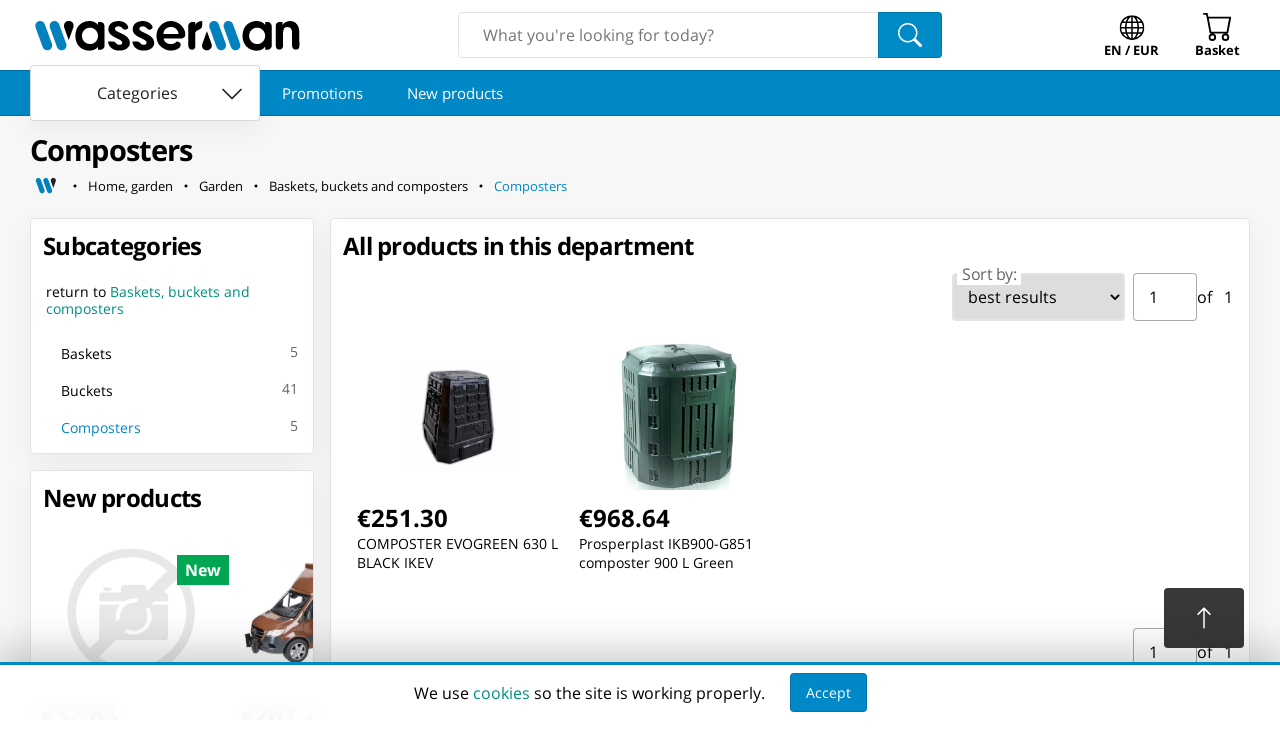

--- FILE ---
content_type: text/html; charset=utf-8
request_url: https://www.wasserman.eu/en/c/home-garden/garden/baskets-buckets-and-composters/composters-2430
body_size: 15386
content:
<!DOCTYPE html><html lang="en" prefix="og: http://ogp.me/ns#"><head><link as="style" href="/static/styles/category.css?v=1758414823" rel="preload"/><meta charSet="utf-8"/><meta content="" name="keywords"/><link href="https://www.wasserman.eu/en/c/home-garden/garden/baskets-buckets-and-composters/composters-2430" rel="canonical"/><link href="https://www.wasserman.eu/pl/c/dom-i-ogrod/ogrod/kosze-wiadra-i-kompostowniki/kompostowniki-2430" hrefLang="pl" rel="alternate"/><meta content="See ⁨Composters⁩ at Wasserman.eu online store" name="description"/><title>Composters - Wasserman.eu</title><meta property="og:title" content="Composters - Wasserman.eu"/><meta property="og:type" content="website"/><meta property="og:image" content="https://www.wasserman.eu/static/images/fb.png"/><link rel="image_src" href="https://www.wasserman.eu/static/images/fb.png"/><meta property="twitter:card" content="summary_large_image"/><meta property="twitter:image:src" content="https://www.wasserman.eu/static/images/fb.png"/><meta content="MtOU8mNL4E8_opKjbTAxDlZR2jCptNFksP_cyuEu9KA" name="google-site-verification"/><meta content="width=device-width, initial-scale=1.0" name="viewport"/><link href="/en/c/home-garden/garden/baskets-buckets-and-composters/composters-2430?p=2" rel="next" class="jsx-4c577eaf4e3c6e61"/><meta name="next-head-count" content="16"/><link rel="preconnect" href="https://cdn.wasserman.eu"/><link rel="preload" as="font" href="https://fonts.gstatic.com/s/opensans/v23/mem8YaGs126MiZpBA-UFW50bf8pkAp6a.woff2" type="font/woff2" crossorigin="anonymous"/><link rel="preload" as="font" href="https://fonts.gstatic.com/s/opensans/v23/mem8YaGs126MiZpBA-UFVZ0bf8pkAg.woff2" type="font/woff2" crossorigin="anonymous"/><link rel="preload" as="font" href="https://fonts.gstatic.com/s/opensans/v23/mem5YaGs126MiZpBA-UN7rgOXOhpKKSTj5PW.woff2" type="font/woff2" crossorigin="anonymous"/><link rel="preload" as="font" href="https://fonts.gstatic.com/s/opensans/v23/mem5YaGs126MiZpBA-UN7rgOUuhpKKSTjw.woff2" type="font/woff2" crossorigin="anonymous"/><meta name="apple-mobile-web-app-capable" content="yes"/><meta name="HandheldFriendly" content="true"/><meta name="theme-color" content="#0188c6"/><link rel="shortcut icon" href="/static/images/favicon.png"/><meta property="og:site_name" content="Wasserman Sklep Internetowy"/><link rel="preload" href="/_next/static/css/c9d9c3480612cc63.css" as="style"/><link rel="stylesheet" href="/_next/static/css/c9d9c3480612cc63.css" data-n-g=""/><noscript data-n-css=""></noscript><script defer="" nomodule="" src="/_next/static/chunks/polyfills-c67a75d1b6f99dc8.js"></script><script src="/_next/static/chunks/webpack-6aaaad4972f835e6.js" defer=""></script><script src="/_next/static/chunks/framework-0798fdfa62073c6c.js" defer=""></script><script src="/_next/static/chunks/main-c213e780bf55c617.js" defer=""></script><script src="/_next/static/chunks/pages/_app-5392166c7e523c0f.js" defer=""></script><script src="/_next/static/chunks/8072-e6a5acb25ed45b34.js" defer=""></script><script src="/_next/static/chunks/8117-157202fd53218abd.js" defer=""></script><script src="/_next/static/chunks/7481-9262bbd4f3c29f1d.js" defer=""></script><script src="/_next/static/chunks/4093-412dda622c706d02.js" defer=""></script><script src="/_next/static/chunks/pages/c/%5B...slug%5D-52fc40ebbeacafc4.js" defer=""></script><script src="/_next/static/FFcJ5IXXT637_OUXfcQAG/_buildManifest.js" defer=""></script><script src="/_next/static/FFcJ5IXXT637_OUXfcQAG/_ssgManifest.js" defer=""></script><style id="__jsx-87bfa8a6c7be0f79">.breadcrumbs-home-icon{width:1.5em;height:1.5em;stroke-width:2px}.ws-go-back svg{margin-right:5px;margin-top:-10px;margin-bottom:-10px}.ws-breadcrumbs-home{width:32px;height:32px;min-width:initial;font-size:1rem;margin:0;padding:0;margin-right:5px;-webkit-border-radius:.25rem;-moz-border-radius:.25rem;border-radius:.25rem;color:black}.ws-breadcrumbs-home:hover svg,.ws-breadcrumbs-home:focus svg{fill:var(--ws-secondary-light)!important}</style><style id="__jsx-edc2f333b112fbb3">.full-element.jsx-e5d73c7a974f7736{margin:0;padding:0;display:-webkit-box;display:-webkit-flex;display:-moz-box;display:-ms-flexbox;display:flex;-webkit-box-align:center;-webkit-align-items:center;-moz-box-align:center;-ms-flex-align:center;align-items:center;-webkit-flex-wrap:wrap;-ms-flex-wrap:wrap;flex-wrap:wrap;min-width:0}.full-element.jsx-e5d73c7a974f7736:last-child{-webkit-box-flex:1;-webkit-flex:1;-moz-box-flex:1;-ms-flex:1;flex:1;-webkit-flex-wrap:nowrap;-ms-flex-wrap:nowrap;flex-wrap:nowrap}.last-button.jsx-e5d73c7a974f7736{color:var(--ws-primary);white-space:nowrap;overflow:hidden;-o-text-overflow:ellipsis;text-overflow:ellipsis;text-align:left;-webkit-box-pack:start;-webkit-justify-content:flex-start;-moz-box-pack:start;-ms-flex-pack:start;justify-content:flex-start;white-space:nowrap;overflow:hidden;-o-text-overflow:ellipsis;text-overflow:ellipsis;display:inline;text-align:left}.full.jsx-e5d73c7a974f7736{display:none;-webkit-box-align:center;-webkit-align-items:center;-moz-box-align:center;-ms-flex-align:center;align-items:center;-webkit-flex-wrap:wrap;-ms-flex-wrap:wrap;flex-wrap:wrap;list-style:none;margin-top:.2rem}.mini.jsx-e5d73c7a974f7736{display:-webkit-box;display:-webkit-flex;display:-moz-box;display:-ms-flexbox;display:flex;-webkit-box-align:center;-webkit-align-items:center;-moz-box-align:center;-ms-flex-align:center;align-items:center;-webkit-flex-wrap:wrap;-ms-flex-wrap:wrap;flex-wrap:wrap;margin-top:.2rem}@media screen and (min-width:768px){.mini.jsx-e5d73c7a974f7736{display:none}.full.jsx-e5d73c7a974f7736{display:-webkit-box;display:-webkit-flex;display:-moz-box;display:-ms-flexbox;display:flex}}</style><style id="__jsx-7d8047965aa6df3a">.new-products-card.jsx-7d8047965aa6df3a>section.jsx-7d8047965aa6df3a{max-width:100vw;overflow-x:hidden}</style><style id="__jsx-4c577eaf4e3c6e61">.ws-total-count{display:none;margin:0 1rem;color:#666;margin-right:auto;justify-self:flex-start}@media(min-width:500px){.ws-total-count{display:block}}.ws-product-grid{display:-webkit-box;display:-webkit-flex;display:-moz-box;display:-ms-flexbox;display:flex;-webkit-flex-wrap:wrap;-ms-flex-wrap:wrap;flex-wrap:wrap;-webkit-box-pack:start;-webkit-justify-content:flex-start;-moz-box-pack:start;-ms-flex-pack:start;justify-content:flex-start;margin:0 auto;isolation:isolate}@media(min-width:300px){.ws-product-grid .ws-product-card{width:50%;-webkit-box-flex:1;-webkit-flex-grow:1;-moz-box-flex:1;-ms-flex-positive:1;flex-grow:1}}@media(min-width:500px){.ws-product-grid .ws-product-card{width:33.3%;-webkit-box-flex:0;-webkit-flex-grow:0;-moz-box-flex:0;-ms-flex-positive:0;flex-grow:0}}@media(min-width:700px){.ws-product-grid .ws-product-card{width:25%}}@media(min-width:800px){.ws-product-grid .ws-product-card{width:50%}}@media(min-width:880px){.ws-product-grid .ws-product-card{width:33.3%}}@media(min-width:1120px){.ws-product-grid .ws-product-card{width:25%}}</style></head><body><div id="__next"><link href="/static/styles/category.css?v=1758414823" rel="stylesheet"/><header class="ws-header"><div class="ws-header__outer"><div class="ws-header__container"><div class="ws-container ws-header__main"><a href="/en" title="Wasserman.eu - Everything for everyone" class="ws-logo ws-header__logo"><svg xmlns="http://www.w3.org/2000/svg" version="1.2" viewBox="0 -800 30000 6000" preserveAspectRatio="xMidYMid" fill-rule="evenodd" width="275px" height="55px"><g class="ws-logo__wg"><path class="ws-logo__w1" fill="#0182BE" d="M925 647c276-99 584 44 684 319l780 2139a534 534 0 01-318 683 535 535 0 01-684-318L606 1330a537 537 0 01319-683z"></path><path class="ws-logo__w2" fill="#0182BE" d="M2488 647c276-99 584 44 684 319l780 2139a534 534 0 01-318 683 535 535 0 01-684-318l-781-2140a537 537 0 01319-683z"></path><path class="ws-logo__w3" d="M4250 612c-373 0-639 311-523 718l498 1374c90-244 185-503 501-1373 129-353-96-719-476-719z"></path></g><g class="ws-logo__mg"><path class="ws-logo__m1" d="M19277 3821c373 0 640-312 523-718l-498-1374c-90 243-185 503-501 1373-128 353 97 719 476 719z"></path><path class="ws-logo__m2" fill="#0182BE" d="M21041 3784a535 535 0 01-684-318l-781-2140a537 537 0 01319-683c276-99 584 44 684 319l780 2139a534 534 0 01-318 683z"></path><path class="ws-logo__m3" fill="#0182BE" d="M22604 3784a535 535 0 01-684-318l-781-2140a537 537 0 01319-683c276-99 584 44 684 319l780 2139a534 534 0 01-318 683z"></path></g><path class="ws-logo__a1" d="M6541 1348c484 0 877 401 877 895 0 495-393 896-877 896a887 887 0 01-878-896c0-494 393-895 878-895zm0 0zm1591-192v2170c0 57-12 112-35 165a455 455 0 01-397 267h-277v-329c-354 484-1073 520-1585 296-189-83-349-196-481-340a1516 1516 0 01-305-510c-72-196-107-409-107-640 0-230 36-444 110-641a1421 1421 0 01802-851c526-222 1194-171 1566 299V724h277c58 0 113 12 165 35a455 455 0 01267 397z"></path><path class="ws-logo__s1" d="M9694 622c234 0 562 88 759 262 370 325 266 522 167 601a400 400 0 01-537-77 545 545 0 00-461-208c-203 3-352 102-352 260 0 475 1584 506 1623 1549 16 432-388 820-1097 840-159 4-385-22-524-65-138-43-262-107-369-191-108-85-197-189-265-313s-112-268-129-430h457c72 0 202 14 248 43 215 138 210 323 556 323 172 0 298-101 294-238-16-467-1518-551-1518-1447 0-626 503-909 1148-909z"></path><path class="ws-logo__s2" d="M12350 622c234 0 562 88 759 262 370 325 266 522 167 601a400 400 0 01-537-77 543 543 0 00-460-208c-204 3-353 102-353 260 0 475 1584 506 1623 1549 16 432-388 820-1097 840-159 4-385-22-524-65-138-43-262-107-369-191-108-85-197-189-265-313s-112-268-129-430h457c72 0 202 14 248 43 215 138 210 323 556 323 172 0 298-101 294-238-16-467-1518-551-1518-1447 0-626 503-909 1148-909z"></path><path class="ws-logo__e1" d="M15373 1272c454 0 821 338 822 755h-1645c1-417 369-755 823-755zm0 0zm629 1591h44c351 0 531 380 263 654a895 895 0 01-276 189c-107 49-221 85-340 108a1532 1532 0 01-932-92 1603 1603 0 01-968-1476c0-216 40-422 121-620a1626 1626 0 01834-872 1526 1526 0 011202-17c189 78 357 184 504 319 148 135 267 292 357 473 90 179 135 372 135 577 0 115-42 213-124 294a410 410 0 01-297 121h-1944c69 676 1044 796 1421 342z"></path><path class="ws-logo__r1" d="M17268 3315V1155c0-57 11-112 35-164a451 451 0 01232-232c52-23 107-35 164-35h326v318a755 755 0 01317-323c127-65 276-97 445-97v423c0 616-574 423-760 840l3 1402c0 247-62 463-364 463-277 0-398-231-398-435z"></path><path class="ws-logo__a2" d="M24777 1348c484 0 877 401 877 895 0 495-393 896-877 896a887 887 0 01-878-896c0-494 393-895 878-895zm0 0zm1591-192v2170c0 58-12 112-35 165a455 455 0 01-397 267h-277v-329c-354 484-1073 520-1585 296-189-83-349-196-481-340a1516 1516 0 01-305-510c-72-196-107-409-107-640 0-230 36-444 110-641a1421 1421 0 01802-851c526-222 1194-171 1566 299V724h277c58 0 113 12 165 35a455 455 0 01267 397z"></path><path class="ws-logo__n1" d="M26817 3315V1155c0-304 174-431 456-431h279v318a848 848 0 01359-315c150-70 305-105 467-105 689 0 1000 574 1000 1265 0 362 12 1051 12 1395 0 226-66 464-379 464-292 0-412-193-417-437-5-260 3-985-1-1380-6-529-259-650-526-650-282 0-456 178-457 685l-1 1324c0 275-142 458-404 458-241 0-388-150-388-431z"></path></svg></a><form class="ws-search-box"><input autoComplete="off" name="search" placeholder="What you&#x27;re looking for today?" type="text" value=""/><button class="ws-button ws-search-box__button"><svg xmlns="http://www.w3.org/2000/svg" viewBox="0 0 16 16" width="1em" height="1em" fill="currentColor" class="bi bi-search" style="height:24px;width:24px"><path d="M11.742 10.344a6.5 6.5 0 1 0-1.397 1.398h-.001q.044.06.098.115l3.85 3.85a1 1 0 0 0 1.415-1.414l-3.85-3.85a1 1 0 0 0-.115-.1zM12 6.5a5.5 5.5 0 1 1-11 0 5.5 5.5 0 0 1 11 0"></path></svg></button></form><button class="ws-button ws-navigator__button ws-navigator__locale ws-locale-switcher" aria-haspopup="true"><svg xmlns="http://www.w3.org/2000/svg" viewBox="0 0 16 16" width="1em" height="1em" fill="currentColor" class="bi bi-globe" style="width:30px;height:30px;transform:scale(0.825) translateY(2px);color:inherit"><path d="M0 8a8 8 0 1 1 16 0A8 8 0 0 1 0 8m7.5-6.923c-.67.204-1.335.82-1.887 1.855A8 8 0 0 0 5.145 4H7.5zM4.09 4a9.3 9.3 0 0 1 .64-1.539 7 7 0 0 1 .597-.933A7.03 7.03 0 0 0 2.255 4zm-.582 3.5c.03-.877.138-1.718.312-2.5H1.674a7 7 0 0 0-.656 2.5zM4.847 5a12.5 12.5 0 0 0-.338 2.5H7.5V5zM8.5 5v2.5h2.99a12.5 12.5 0 0 0-.337-2.5zM4.51 8.5a12.5 12.5 0 0 0 .337 2.5H7.5V8.5zm3.99 0V11h2.653c.187-.765.306-1.608.338-2.5zM5.145 12q.208.58.468 1.068c.552 1.035 1.218 1.65 1.887 1.855V12zm.182 2.472a7 7 0 0 1-.597-.933A9.3 9.3 0 0 1 4.09 12H2.255a7 7 0 0 0 3.072 2.472M3.82 11a13.7 13.7 0 0 1-.312-2.5h-2.49c.062.89.291 1.733.656 2.5zm6.853 3.472A7 7 0 0 0 13.745 12H11.91a9.3 9.3 0 0 1-.64 1.539 7 7 0 0 1-.597.933M8.5 12v2.923c.67-.204 1.335-.82 1.887-1.855q.26-.487.468-1.068zm3.68-1h2.146c.365-.767.594-1.61.656-2.5h-2.49a13.7 13.7 0 0 1-.312 2.5m2.802-3.5a7 7 0 0 0-.656-2.5H12.18c.174.782.282 1.623.312 2.5zM11.27 2.461c.247.464.462.98.64 1.539h1.835a7 7 0 0 0-3.072-2.472c.218.284.418.598.597.933M10.855 4a8 8 0 0 0-.468-1.068C9.835 1.897 9.17 1.282 8.5 1.077V4z"></path></svg><div>EN / EUR</div></button><button class="ws-button ws-navigator__button ws-navigator__cart"><div class="ws-badge ws-badge--hidden"><svg xmlns="http://www.w3.org/2000/svg" viewBox="0 0 16 16" width="1em" height="1em" fill="currentColor" class="bi bi-cart" style="width:30px;height:30px;color:inherit"><path d="M0 1.5A.5.5 0 0 1 .5 1H2a.5.5 0 0 1 .485.379L2.89 3H14.5a.5.5 0 0 1 .491.592l-1.5 8A.5.5 0 0 1 13 12H4a.5.5 0 0 1-.491-.408L2.01 3.607 1.61 2H.5a.5.5 0 0 1-.5-.5M3.102 4l1.313 7h8.17l1.313-7zM5 12a2 2 0 1 0 0 4 2 2 0 0 0 0-4m7 0a2 2 0 1 0 0 4 2 2 0 0 0 0-4m-7 1a1 1 0 1 1 0 2 1 1 0 0 1 0-2m7 0a1 1 0 1 1 0 2 1 1 0 0 1 0-2"></path></svg><div class="ws-badge__badge"></div></div><div>Basket</div></button></div></div></div><nav class="ws-link-scroller" data-hidecategories="0"><div><div class="ws-header-departments"><button class="ws-button ws-button--contained ws-button--white ws-departments-toggle-btn" data-open="0"><span>Categories</span> <svg xmlns="http://www.w3.org/2000/svg" viewBox="0 0 16 16" width="1em" height="1em" fill="currentColor" class="bi bi-chevron-down"><path fill-rule="evenodd" d="M1.646 4.646a.5.5 0 0 1 .708 0L8 10.293l5.646-5.647a.5.5 0 0 1 .708.708l-6 6a.5.5 0 0 1-.708 0l-6-6a.5.5 0 0 1 0-.708"></path></svg></button></div><div class="ws-scroller ws-link-scroller__scroller"><div class="ws-scroller__rail"><a class="ws-button ws-button--link ws-button--large" href="https://www.wasserman.eu/en/promotions">Promotions</a><a class="ws-button ws-button--link ws-button--large" href="https://www.wasserman.eu/en/new">New products</a></div></div></div></nav></header><main><div class="ws-background"><div class="ws-container top-container"><h1 class="ws-heading ws-heading--major">Composters</h1><nav class="jsx-e5d73c7a974f7736"><ol class="jsx-e5d73c7a974f7736 full"><li class="jsx-e5d73c7a974f7736"><a href="https://www.wasserman.eu/en" aria-label="Homepage" class="jsx-e5d73c7a974f7736 ws-button ws-button--link ws-button--small ws-button--icon ws-breadcrumbs-home"><svg class="breadcrumbs-home-icon" version="1.2" viewBox="200 1400 5000 1800" preserveAspectRatio="xMidYMid" xmlns="http://www.w3.org/2000/svg"><g><path fill="#0182BE" d="M 925,647 L 925,647 C 1201,548 1509,691 1609,966 L 2389,3105 C 2489,3381 2346,3688 2071,3788 L 2071,3788 C 1794,3888 1487,3745 1387,3470 1035,2507 1160,2848 606,1330 507,1055 650,748 925,647 Z"></path><path fill="#0182BE" d="M 2488,647 L 2488,647 C 2764,548 3072,691 3172,966 L 3952,3105 C 4052,3381 3909,3688 3634,3788 L 3634,3788 C 3357,3888 3050,3745 2950,3470 2598,2507 2723,2848 2169,1330 2070,1055 2213,748 2488,647 Z"></path><path fill="#222" d="M 4250,612 C 3877,612 3611,923 3727,1330 L 4225,2704 C 4315,2460 4410,2201 4726,1331 4855,978 4630,612 4250,612 Z"></path></g></svg></a></li><li class="jsx-e5d73c7a974f7736 full-element"><svg xmlns="http://www.w3.org/2000/svg" viewBox="0 0 16 16" width="1em" height="1em" fill="currentColor" class="bi bi-dot"><path d="M8 9.5a1.5 1.5 0 1 0 0-3 1.5 1.5 0 0 0 0 3"></path></svg><a href="https://www.wasserman.eu/en/c/home-garden-1731?o=relevance" aria-label="Home, garden" class="jsx-e5d73c7a974f7736 ws-button ws-button--link ws-button--small">Home, garden</a></li><li class="jsx-e5d73c7a974f7736 full-element"><svg xmlns="http://www.w3.org/2000/svg" viewBox="0 0 16 16" width="1em" height="1em" fill="currentColor" class="bi bi-dot"><path d="M8 9.5a1.5 1.5 0 1 0 0-3 1.5 1.5 0 0 0 0 3"></path></svg><a href="https://www.wasserman.eu/en/c/home-garden/garden-2210?o=relevance" aria-label="Garden" class="jsx-e5d73c7a974f7736 ws-button ws-button--link ws-button--small">Garden</a></li><li class="jsx-e5d73c7a974f7736 full-element"><svg xmlns="http://www.w3.org/2000/svg" viewBox="0 0 16 16" width="1em" height="1em" fill="currentColor" class="bi bi-dot"><path d="M8 9.5a1.5 1.5 0 1 0 0-3 1.5 1.5 0 0 0 0 3"></path></svg><a href="https://www.wasserman.eu/en/c/home-garden/garden/baskets-buckets-and-composters-2410?o=relevance" aria-label="Baskets, buckets and composters" class="jsx-e5d73c7a974f7736 ws-button ws-button--link ws-button--small">Baskets, buckets and composters</a></li><li class="jsx-e5d73c7a974f7736 full-element"><svg xmlns="http://www.w3.org/2000/svg" viewBox="0 0 16 16" width="1em" height="1em" fill="currentColor" class="bi bi-dot"><path d="M8 9.5a1.5 1.5 0 1 0 0-3 1.5 1.5 0 0 0 0 3"></path></svg><a href="https://www.wasserman.eu/en/c/home-garden/garden/baskets-buckets-and-composters/composters-2430?o=relevance" aria-label="Composters" class="jsx-e5d73c7a974f7736 ws-button ws-button--link ws-button--small last-button">Composters</a></li></ol><div class="jsx-e5d73c7a974f7736 mini"><a href="https://www.wasserman.eu/en/c/home-garden/garden/baskets-buckets-and-composters-2410?o=relevance" aria-label="Baskets, buckets and composters" class="jsx-e5d73c7a974f7736 ws-button ws-button--link ws-button--small ws-button--icon ws-go-back"><svg xmlns="http://www.w3.org/2000/svg" viewBox="0 0 16 16" width="1em" height="1em" fill="currentColor" class="bi bi-chevron-left"><path fill-rule="evenodd" d="M11.354 1.646a.5.5 0 0 1 0 .708L5.707 8l5.647 5.646a.5.5 0 0 1-.708.708l-6-6a.5.5 0 0 1 0-.708l6-6a.5.5 0 0 1 .708 0"></path></svg>Baskets, buckets and composters</a></div><script type="application/ld+json">{"@context":"http://schema.org","@type":"BreadcrumbList","itemListElement":[{"@type":"ListItem","position":1,"name":"Wasserman.eu - Everything for everyone","item":"https://www.wasserman.eu/en"},{"@type":"ListItem","position":2,"name":"Home, garden","item":"https://www.wasserman.eu/en/c/home-garden-1731?o=relevance"},{"@type":"ListItem","position":3,"name":"Garden","item":"https://www.wasserman.eu/en/c/home-garden/garden-2210?o=relevance"},{"@type":"ListItem","position":4,"name":"Baskets, buckets and composters","item":"https://www.wasserman.eu/en/c/home-garden/garden/baskets-buckets-and-composters-2410?o=relevance"},{"@type":"ListItem","position":5,"name":"Composters","item":"https://www.wasserman.eu/en/c/home-garden/garden/baskets-buckets-and-composters/composters-2430?o=relevance"}]}</script></nav></div><div class="ws-container page-container"><div class="categories-menu"><div class="ws-box" style="margin-bottom:1rem;overflow-x:hidden"><h2 class="ws-heading ws-box__heading">Subcategories</h2><div class="tree ws-tree"><a class="ws-button ws-button--link ws-button--padding ws-button--block go-back" href="/en/c/home-garden/garden/baskets-buckets-and-composters-2410">return to<!-- --> <b>Baskets, buckets and composters</b></a><ul class="list ws-tree__list"><li class="ws-tree__list__item"><a class="ws-button ws-button--link ws-button--padding ws-button--block" href="/en/c/home-garden/garden/baskets-buckets-and-composters/baskets-2431">Baskets</a><small class="ws-tree__list__item__count">5</small></li><li class="ws-tree__list__item"><a class="ws-button ws-button--link ws-button--padding ws-button--block" href="/en/c/home-garden/garden/baskets-buckets-and-composters/buckets-2432">Buckets</a><small class="ws-tree__list__item__count">41</small></li><li class="ws-tree__list__item"><span class="ws-button ws-button--link ws-button--padding ws-button--block ws-button--primary current-category">Composters</span><small class="ws-tree__list__item__count">5</small></li></ul></div></div><div class="jsx-7d8047965aa6df3a ws-box new-products-card"><div class="ws-heading ws-box__heading">New products</div><div class="ws-scroller" style="border-radius:var(--ws-roundness)"><div class="ws-scroller__rail"><article data-fixedwidth="1" data-nomargin="1" class="ws-product-card"><div class="ws-product-card__badge ws-product-card__badge--new">New</div><img class="ws-product-card__img" src="https://cdn.wasserman.eu/generated/images/s480/1300327" alt="⁨PLATINET UNIVERSAL BIKE/ MOTORCYCLE SMARTPHONE HOLDER 4-6,7&quot;  [46322]⁩ at Wasserman.eu" loading="lazy"/><div class="ws-product-card__bottom"><div><span class="ws-product-card__main-price"><span>€32.83</span></span></div><strong class="ws-product-card__name"><a rel="bookmark" href="/en/p/platinet-universal-bike-motorcycle-smartphone-holder-4-67-46322-2326223"><span>PLATINET UNIVERSAL BIKE/ MOTORCYCLE SMARTPHONE HOLDER 4-6,7&quot;  [46322]</span></a></strong></div></article><article data-fixedwidth="1" data-nomargin="1" class="ws-product-card"><div class="ws-product-card__badge ws-product-card__badge--new">New</div><img class="ws-product-card__img" src="https://cdn.wasserman.eu/generated/images/s480/7312599" alt="⁨Mercedes-Benz Sprinter UPS vehicle with driver and accessories⁩ at Wasserman.eu" loading="lazy"/><div class="ws-product-card__bottom"><div><span class="ws-product-card__main-price"><span>€261.28</span></span></div><strong class="ws-product-card__name"><a rel="bookmark" href="/en/p/mercedes-benz-sprinter-ups-vehicle-with-driver-and-accessories-2326032"><span>Mercedes-Benz Sprinter UPS vehicle with driver and accessories</span></a></strong></div></article><article data-fixedwidth="1" data-nomargin="1" class="ws-product-card"><div class="ws-product-card__badge ws-product-card__badge--new">New</div><img class="ws-product-card__img" src="https://cdn.wasserman.eu/generated/images/s480/7312513" alt="⁨Cards game Top Trumps Battle Mat Paw Patrol⁩ at Wasserman.eu" loading="lazy"/><div class="ws-product-card__bottom"><div><span class="ws-product-card__main-price"><span>€17.92</span></span></div><strong class="ws-product-card__name"><a rel="bookmark" href="/en/p/cards-game-top-trumps-battle-mat-paw-patrol-2326004"><span>Cards game Top Trumps Battle Mat Paw Patrol</span></a></strong></div></article><article data-fixedwidth="1" data-nomargin="1" class="ws-product-card"><div class="ws-product-card__badge ws-product-card__badge--new">New</div><img class="ws-product-card__img" src="https://cdn.wasserman.eu/generated/images/s480/6562883" alt="⁨Terminal⁩ at Wasserman.eu" loading="lazy"/><div class="ws-product-card__bottom"><div><span class="ws-product-card__main-price"><span>€77.96</span></span></div><strong class="ws-product-card__name"><a rel="bookmark" href="/en/p/terminal-2325996"><span>Terminal</span></a></strong></div></article><article data-fixedwidth="1" data-nomargin="1" class="ws-product-card"><div class="ws-product-card__badge ws-product-card__badge--new">New</div><img class="ws-product-card__img" src="https://cdn.wasserman.eu/generated/images/s480/6562790" alt="⁨Duo Signature Cubes Stroller Backpack black⁩ at Wasserman.eu" loading="lazy"/><div class="ws-product-card__bottom"><div><span class="ws-product-card__main-price"><span>€24.27</span></span></div><strong class="ws-product-card__name"><a rel="bookmark" href="/en/p/duo-signature-cubes-stroller-backpack-black-2325708"><span>Duo Signature Cubes Stroller Backpack black</span></a></strong></div></article><article data-fixedwidth="1" data-nomargin="1" class="ws-product-card"><div class="ws-product-card__badge ws-product-card__badge--new">New</div><img class="ws-product-card__img" src="https://cdn.wasserman.eu/generated/images/s480/6562780" alt="⁨Sun visor for glass round Space Collection 2-pack⁩ at Wasserman.eu" loading="lazy"/><div class="ws-product-card__bottom"><div><span class="ws-product-card__main-price"><span>€8.85</span></span></div><strong class="ws-product-card__name"><a rel="bookmark" href="/en/p/sun-visor-for-glass-round-space-collection-2-pack-2325695"><span>Sun visor for glass round Space Collection 2-pack</span></a></strong></div></article><article data-fixedwidth="1" data-nomargin="1" class="ws-product-card"><div class="ws-product-card__badge ws-product-card__badge--new">New</div><img class="ws-product-card__img" src="https://cdn.wasserman.eu/generated/images/s480/7311271" alt="⁨Shovel with a wooden handle 73 cm⁩ at Wasserman.eu" loading="lazy"/><div class="ws-product-card__bottom"><div><span class="ws-product-card__main-price"><span>€12.37</span></span></div><strong class="ws-product-card__name"><a rel="bookmark" href="/en/p/shovel-with-a-wooden-handle-73-cm-2325653"><span>Shovel with a wooden handle 73 cm</span></a></strong></div></article><article data-fixedwidth="1" data-nomargin="1" class="ws-product-card"><div class="ws-product-card__badge ws-product-card__badge--new">New</div><img class="ws-product-card__img" src="https://cdn.wasserman.eu/generated/images/s480/6562760" alt="⁨Blocks Rondi with bucket 550 pcs⁩ at Wasserman.eu" loading="lazy"/><div class="ws-product-card__bottom"><div><span class="ws-product-card__main-price"><span>€42.66</span></span></div><strong class="ws-product-card__name"><a rel="bookmark" href="/en/p/blocks-rondi-with-bucket-550-pcs-2325618"><span>Blocks Rondi with bucket 550 pcs</span></a></strong></div></article><article data-fixedwidth="1" data-nomargin="1" class="ws-product-card"><div class="ws-product-card__badge ws-product-card__badge--new">New</div><img class="ws-product-card__img" src="https://cdn.wasserman.eu/generated/images/s480/6562740" alt="⁨Loader EcoActives 35 cm⁩ at Wasserman.eu" loading="lazy"/><div class="ws-product-card__bottom"><div><span class="ws-product-card__main-price"><span>€38.54</span></span></div><strong class="ws-product-card__name"><a rel="bookmark" href="/en/p/loader-ecoactives-35-cm-2325617"><span>Loader EcoActives 35 cm</span></a></strong></div></article><article data-fixedwidth="1" data-nomargin="1" class="ws-product-card"><div class="ws-product-card__badge ws-product-card__badge--new">New</div><img class="ws-product-card__img" src="https://cdn.wasserman.eu/generated/images/s480/6562719" alt="⁨Dump truck EcoActives 27 cm⁩ at Wasserman.eu" loading="lazy"/><div class="ws-product-card__bottom"><div><span class="ws-product-card__main-price"><span>€38.54</span></span></div><strong class="ws-product-card__name"><a rel="bookmark" href="/en/p/dump-truck-ecoactives-27-cm-2325615"><span>Dump truck EcoActives 27 cm</span></a></strong></div></article><article data-fixedwidth="1" data-nomargin="1" class="ws-product-card"><div class="ws-product-card__badge ws-product-card__badge--new">New</div><div class="ws-product-card__img ws-product-card__img--placeholder"><svg xmlns="http://www.w3.org/2000/svg" viewBox="0 0 16 16" width="1em" height="1em" fill="currentColor" class="bi bi-image-alt"><path d="M7 2.5a2.5 2.5 0 1 1-5 0 2.5 2.5 0 0 1 5 0m4.225 4.053a.5.5 0 0 0-.577.093l-3.71 4.71-2.66-2.772a.5.5 0 0 0-.63.062L.002 13v2a1 1 0 0 0 1 1h14a1 1 0 0 0 1-1v-4.5z"></path></svg></div><div class="ws-product-card__bottom"><div><span class="ws-product-card__main-price"><span>€17.95</span></span></div><strong class="ws-product-card__name"><a rel="bookmark" href="/en/p/switch-tms125rk-2324862"><span>SWITCH TMS125RK</span></a></strong></div></article><article data-fixedwidth="1" data-nomargin="1" class="ws-product-card"><div class="ws-product-card__badge ws-product-card__badge--new">New</div><img class="ws-product-card__img" src="https://cdn.wasserman.eu/generated/images/s480/7308186" alt="⁨METAL SNAP-IN SHELVING, 5 SH., 1800X900X400, 175 KG, GALV⁩ at Wasserman.eu" loading="lazy"/><div class="ws-product-card__bottom"><div><span class="ws-product-card__main-price"><span>€82.50</span></span></div><strong class="ws-product-card__name"><a rel="bookmark" href="/en/p/metal-snap-in-shelving-5-sh-1800x900x400-175-kg-galv-2324861"><span>METAL SNAP-IN SHELVING, 5 SH., 1800X900X400, 175 KG, GALV</span></a></strong></div></article><article data-fixedwidth="1" data-nomargin="1" class="ws-product-card"><div class="ws-product-card__badge ws-product-card__badge--new">New</div><img class="ws-product-card__img" src="https://cdn.wasserman.eu/generated/images/s480/7308186" alt="⁨METAL SNAP-IN SHELVING PREM, 5 SH.,1800X900X400, 265KG,GALV⁩ at Wasserman.eu" loading="lazy"/><div class="ws-product-card__bottom"><div><span class="ws-product-card__main-price"><span>€137.78</span></span></div><strong class="ws-product-card__name"><a rel="bookmark" href="/en/p/metal-snap-in-shelving-prem-5-sh1800x900x400-265kggalv-2324860"><span>METAL SNAP-IN SHELVING PREM, 5 SH.,1800X900X400, 265KG,GALV</span></a></strong></div></article><article data-fixedwidth="1" data-nomargin="1" class="ws-product-card"><div class="ws-product-card__badge ws-product-card__badge--new">New</div><img class="ws-product-card__img" src="https://cdn.wasserman.eu/generated/images/s480/7308187" alt="⁨METAL SNAP-IN SHELVING, 6 SH., 2220X1100X500, 175 KG, GALV⁩ at Wasserman.eu" loading="lazy"/><div class="ws-product-card__bottom"><div><span class="ws-product-card__main-price"><span>€170.22</span></span></div><strong class="ws-product-card__name"><a rel="bookmark" href="/en/p/metal-snap-in-shelving-6-sh-2220x1100x500-175-kg-galv-2324859"><span>METAL SNAP-IN SHELVING, 6 SH., 2220X1100X500, 175 KG, GALV</span></a></strong></div></article><article data-fixedwidth="1" data-nomargin="1" class="ws-product-card"><div class="ws-product-card__badge ws-product-card__badge--new">New</div><img class="ws-product-card__img" src="https://cdn.wasserman.eu/generated/images/s480/7308188" alt="⁨METAL SNAP-IN SH. W/TOP, 5 SH., 180X100X60X30, 175 KG, GALV⁩ at Wasserman.eu" loading="lazy"/><div class="ws-product-card__bottom"><div><span class="ws-product-card__main-price"><span>€135.98</span></span></div><strong class="ws-product-card__name"><a rel="bookmark" href="/en/p/metal-snap-in-sh-w-top-5-sh-180x100x60x30-175-kg-galv-2324858"><span>METAL SNAP-IN SH. W/TOP, 5 SH., 180X100X60X30, 175 KG, GALV</span></a></strong></div></article><article data-fixedwidth="1" data-nomargin="1" class="ws-product-card"><div class="ws-product-card__badge ws-product-card__badge--new">New</div><img class="ws-product-card__img" src="https://cdn.wasserman.eu/generated/images/s480/7304304" alt="⁨TOOL BACKPACK, 360X220X490 MM, PROLINE⁩ at Wasserman.eu" loading="lazy"/><div class="ws-product-card__bottom"><div><span class="ws-product-card__main-price"><span>€326.35</span></span></div><strong class="ws-product-card__name"><a rel="bookmark" href="/en/p/tool-backpack-360x220x490-mm-proline-2324468"><span>TOOL BACKPACK, 360X220X490 MM, PROLINE</span></a></strong></div></article></div></div></div></div><div class="categories-content"><div class="ws-box"><strong class="ws-heading ws-box__heading">All products in this department</strong><div class="ws-box__content"><div style="margin-bottom:0.5rem" class="jsx-4c577eaf4e3c6e61"><div style="align-items:stretch;display:flex;justify-content:flex-end" class="jsx-4c577eaf4e3c6e61"><div class="jsx-4c577eaf4e3c6e61 ws-input-field ws-input-field--select mr-2"><label for="sort" class="jsx-4c577eaf4e3c6e61">Sort by:</label><select name="sort" style="margin-right:0.5rem" class="jsx-4c577eaf4e3c6e61 ws-input-select"><option value="relevance" class="jsx-4c577eaf4e3c6e61" selected="">best results</option><option value="name-ascending" class="jsx-4c577eaf4e3c6e61">name A-Z</option><option value="name-descending" class="jsx-4c577eaf4e3c6e61">name Z-A</option><option value="price-ascending" class="jsx-4c577eaf4e3c6e61">price ascending</option><option value="price-descending" class="jsx-4c577eaf4e3c6e61">price descending</option><option value="new" class="jsx-4c577eaf4e3c6e61">new products</option></select></div><nav class="ws-pagination"><div class="ws-sr-only">Page ⁨1⁩ of ⁨1⁩</div><label><div class="ws-text-field"><label><div><input type="text" name="page" pattern="\d*" class="ws-form-input" placeholder=" " value="1"/><div class="ws-form-label text-gray-600 dark:text-gray-400"></div></div></label></div><div class="ws-pagination__total" aria-hidden="true">of ⁨1⁩</div></label><button type="submit" class="ws-sr-only">Go to page</button></nav></div></div><div class="jsx-4c577eaf4e3c6e61 ws-product-grid"><article class="ws-product-card"><img class="ws-product-card__img" src="https://cdn.wasserman.eu/generated/images/s480/359278" alt="⁨COMPOSTER EVOGREEN 630 L BLACK IKEV⁩ at Wasserman.eu" loading="lazy"/><div class="ws-product-card__bottom"><div><span class="ws-product-card__main-price"><span>€251.30</span></span></div><strong class="ws-product-card__name"><a rel="bookmark" href="/en/p/composter-evogreen-630-l-black-ikev-194985"><span>COMPOSTER EVOGREEN 630 L BLACK IKEV</span></a></strong></div></article><article class="ws-product-card"><img class="ws-product-card__img" src="https://cdn.wasserman.eu/generated/images/s480/5919099" alt="⁨Prosperplast IKB900-G851 composter 900 L Green⁩ at Wasserman.eu" loading="lazy"/><div class="ws-product-card__bottom"><div><span class="ws-product-card__main-price"><span>€968.64</span></span></div><strong class="ws-product-card__name"><a rel="bookmark" href="/en/p/prosperplast-ikb900-g851-composter-900-l-green-1848944"><span>Prosperplast IKB900-G851 composter 900 L Green</span></a></strong></div></article></div><div class="jsx-4c577eaf4e3c6e61 ws-pagination ws-product-listing__pagination"><nav class="ws-pagination"><div class="ws-sr-only">Page ⁨1⁩ of ⁨1⁩</div><label><div class="ws-text-field"><label><div><input type="text" name="page" pattern="\d*" class="ws-form-input" placeholder=" " value="1"/><div class="ws-form-label text-gray-600 dark:text-gray-400"></div></div></label></div><div class="ws-pagination__total" aria-hidden="true">of ⁨1⁩</div></label><button type="submit" class="ws-sr-only">Go to page</button></nav></div></div></div></div></div></div></main><div style="display:contents"><footer class="ws-footer"><nav class="ws-footer__link-groups"><div class="ws-footer__groups-wrapper"><section class="ws-footer__link-group"><div><h3 class="ws-heading ws-heading--major">Wasserman.eu</h3><ul class="ws-footer__links"><li><a class="ws-button ws-button--link ws-footer__link" href="https://www.wasserman.eu/en/promotions">Promotions</a></li><li><a class="ws-button ws-button--link ws-footer__link" href="https://www.wasserman.eu/en/new">New products</a></li><li><a class="ws-button ws-button--link ws-footer__link" href="https://www.wasserman.eu/en/wasserman-company">About us</a></li></ul></div></section><section class="ws-footer__link-group"><div><h3 class="ws-heading ws-heading--major">Shopping</h3><ul class="ws-footer__links"><li><a class="ws-button ws-button--link ws-footer__link" href="https://www.wasserman.eu/en/checkout">Your basket</a></li><li><a class="ws-button ws-button--link ws-footer__link" href="https://www.wasserman.eu/en/shipping">Shipping</a></li><li><a class="ws-button ws-button--link ws-footer__link" href="https://www.wasserman.eu/en/warranty-and-returns">Warranty and returns</a></li></ul></div></section><section class="ws-footer__link-group"><div><h3 class="ws-heading ws-heading--major">Information</h3><ul class="ws-footer__links"><li><a class="ws-button ws-button--link ws-footer__link" href="https://www.wasserman.eu/en/terms-of-service">Terms of Service</a></li><li><a class="ws-button ws-button--link ws-footer__link" href="https://wasserman.cdn.prismic.io/wasserman/3c40924a-6662-4c1c-9c3b-c9dcc39ac7aa_polityka.pdf">Privacy Policy</a></li><li><a class="ws-button ws-button--link ws-footer__link" href="https://www.wasserman.eu/en/affiliate-program">Affiliate program</a></li></ul></div></section></div></nav><div class="ws-footer__contact"><div class="ws-footer__groups-wrapper"><div class="ws-footer__ludzik"><img src="/static/images/ludzik.svg" alt="" loading="lazy"/></div><section class="ws-footer__contact__section"><svg xmlns="http://www.w3.org/2000/svg" viewBox="0 0 16 16" width="1em" height="1em" fill="currentColor" class="bi bi-telephone ws-footer__contact__icon"><path d="M3.654 1.328a.678.678 0 0 0-1.015-.063L1.605 2.3c-.483.484-.661 1.169-.45 1.77a17.6 17.6 0 0 0 4.168 6.608 17.6 17.6 0 0 0 6.608 4.168c.601.211 1.286.033 1.77-.45l1.034-1.034a.678.678 0 0 0-.063-1.015l-2.307-1.794a.68.68 0 0 0-.58-.122l-2.19.547a1.75 1.75 0 0 1-1.657-.459L5.482 8.062a1.75 1.75 0 0 1-.46-1.657l.548-2.19a.68.68 0 0 0-.122-.58zM1.884.511a1.745 1.745 0 0 1 2.612.163L6.29 2.98c.329.423.445.974.315 1.494l-.547 2.19a.68.68 0 0 0 .178.643l2.457 2.457a.68.68 0 0 0 .644.178l2.189-.547a1.75 1.75 0 0 1 1.494.315l2.306 1.794c.829.645.905 1.87.163 2.611l-1.034 1.034c-.74.74-1.846 1.065-2.877.702a18.6 18.6 0 0 1-7.01-4.42 18.6 18.6 0 0 1-4.42-7.009c-.362-1.03-.037-2.137.703-2.877z"></path></svg><div><h3 class="ws-heading ws-heading--major">Contact</h3><div><strong class="ws-heading">E-mail:</strong><a class="ws-footer__contact__email" href="mailto:sklep@wasserman.pl">sklep@wasserman.pl</a><div><strong class="ws-heading">Complaints and returns:</strong><a class="ws-button ws-button--link ws-button--secondary" href="mailto:sklep@wasserman.pl">Submit a return or complaint</a></div></div></div></section><section class="ws-footer__contact__section"><svg xmlns="http://www.w3.org/2000/svg" viewBox="0 0 16 16" width="1em" height="1em" fill="currentColor" class="bi bi-box-seam ws-footer__contact__icon"><path d="M8.186 1.113a.5.5 0 0 0-.372 0L1.846 3.5l2.404.961L10.404 2zm3.564 1.426L5.596 5 8 5.961 14.154 3.5zm3.25 1.7-6.5 2.6v7.922l6.5-2.6V4.24zM7.5 14.762V6.838L1 4.239v7.923zM7.443.184a1.5 1.5 0 0 1 1.114 0l7.129 2.852A.5.5 0 0 1 16 3.5v8.662a1 1 0 0 1-.629.928l-7.185 2.874a.5.5 0 0 1-.372 0L.63 13.09a1 1 0 0 1-.63-.928V3.5a.5.5 0 0 1 .314-.464z"></path></svg><div><h3 class="ws-heading ws-heading--major">Personal pickup</h3><div><a href="https://goo.gl/maps/ZPTHjfw2dhG2" class="ws-footer__contact__address">ul. Strumykowa 15, 72-320 Trzebiatów</a><small>Monday - Friday 8:00 - 16:00 <br /> Saturday 10:00 - 14:00</small></div></div></section></div></div><script type="application/ld+json">{"@context":"http://schema.org","@type":"Store","url":"https://www.wasserman.eu","name":"Wasserman.eu - Everything for everyone","geo":{"@type":"GeoCoordinates","latitude":54.065411,"longitude":15.270559},"address":{"@type":"PostalAddress","addressCountry":"PL","addressLocality":"Trzebiatów","addressRegion":"Zachodniopomorskie","postalCode":"72320","streetAddress":"Strumykowa 14"},"OpeningHoursSpecification":{"@type":"OpeningHoursSpecification","opens":"8:00","closes":"16:00"},"contactPoint":{"@type":"ContactPoint","telephone":"+48-603-105-717","email":"sklep@wasserman.pl","contactType":"Customer service","hoursAvailable":{"@type":"OpeningHoursSpecification","opens":"8:00","closes":"16:00"}},"telephone":"+48-603-105-717","image":"https://www.wasserman.eu/static/images/fb.png","priceRange":"$$"}</script><section class="ws-footer__partners-social"><div class="ws-footer__images__wrapper"><section><strong class="ws-heading ws-heading--major">Logistic partners</strong><ul><li><img loading="lazy" src="/static/images/gls.png" alt="GLS"/></li><li><img loading="lazy" src="/static/images/dhl.png" alt="DHL"/></li></ul></section><section><strong class="ws-heading ws-heading--major">Payment methods</strong><ul><li><img loading="lazy" src="/static/images/stripe.png" alt="Stripe"/></li><li><img loading="lazy" src="/static/images/paypal_v.png" alt="PayPal"/></li></ul></section><section><strong class="ws-heading ws-heading--major">Find us</strong><ul><li><a class="ws-button ws-footer__social-button" href="https://www.facebook.com/Wasserman.eu"><img src="/static/images/facebook.svg" alt="Facebook"/></a></li><li><a class="ws-button ws-footer__social-button" href="https://www.youtube.com/channel/UCi8AJegu1EQ_zE2tBPgq0TA"><img src="/static/images/youtube.svg" alt="YouTube"/></a></li><li><a class="ws-button ws-footer__social-button" href="https://www.instagram.com/wasserman.eu/"><img src="/static/images/instagram.svg" alt="Instagram"/></a></li><li><a class="ws-button ws-footer__social-button" href="https://ie.trustpilot.com/review/wasserman.eu"><img src="/static/images/trustpilot.svg" alt="Trustpilot"/></a></li></ul></section></div></section><article class="ws-footer__about"><p>Wasserman is a company with years of experience operating in the market since 1996. We offer our clients a wide range of products in the field of electronic devices. All products listed on the website are in our warehouses, ready for shipment. We are constantly expanding the range of products available. We are serving individual customers and companies throughout the European Union. We provide professional service to every customer and a fast and smooth order processing. Wasserman - everything for everyone!</p><p>All rights reserved Wasserman.eu</p></article></footer></div><div class="ws-navigator ws-backdrop-blur"><a href="/en" class="ws-button ws-navigator__button ws-button--primary"><svg class="ws-navigator__home-icon ws-navigator__home-icon--active" version="1.2" viewBox="200 1400 5000 1800" preserveAspectRatio="xMidYMid" xmlns="http://www.w3.org/2000/svg"><g><path fill="#0182BE" d="M 925,647 L 925,647 C 1201,548 1509,691 1609,966 L 2389,3105 C 2489,3381 2346,3688 2071,3788 L 2071,3788 C 1794,3888 1487,3745 1387,3470 1035,2507 1160,2848 606,1330 507,1055 650,748 925,647 Z"></path><path fill="#0182BE" d="M 2488,647 L 2488,647 C 2764,548 3072,691 3172,966 L 3952,3105 C 4052,3381 3909,3688 3634,3788 L 3634,3788 C 3357,3888 3050,3745 2950,3470 2598,2507 2723,2848 2169,1330 2070,1055 2213,748 2488,647 Z"></path><path fill="#222" d="M 4250,612 C 3877,612 3611,923 3727,1330 L 4225,2704 C 4315,2460 4410,2201 4726,1331 4855,978 4630,612 4250,612 Z"></path></g></svg><div>Homepage</div></a><button class="ws-button ws-navigator__button ws-navigator__cart"><div class="ws-badge ws-badge--hidden"><svg xmlns="http://www.w3.org/2000/svg" viewBox="0 0 16 16" width="1em" height="1em" fill="currentColor" class="bi bi-cart" style="width:30px;height:30px;color:inherit"><path d="M0 1.5A.5.5 0 0 1 .5 1H2a.5.5 0 0 1 .485.379L2.89 3H14.5a.5.5 0 0 1 .491.592l-1.5 8A.5.5 0 0 1 13 12H4a.5.5 0 0 1-.491-.408L2.01 3.607 1.61 2H.5a.5.5 0 0 1-.5-.5M3.102 4l1.313 7h8.17l1.313-7zM5 12a2 2 0 1 0 0 4 2 2 0 0 0 0-4m7 0a2 2 0 1 0 0 4 2 2 0 0 0 0-4m-7 1a1 1 0 1 1 0 2 1 1 0 0 1 0-2m7 0a1 1 0 1 1 0 2 1 1 0 0 1 0-2"></path></svg><div class="ws-badge__badge"></div></div><div>Basket</div></button><button class="ws-button ws-navigator__button ws-navigator__locale ws-locale-switcher" aria-haspopup="true"><svg xmlns="http://www.w3.org/2000/svg" viewBox="0 0 16 16" width="1em" height="1em" fill="currentColor" class="bi bi-globe" style="width:30px;height:30px;transform:scale(0.825) translateY(2px);color:inherit"><path d="M0 8a8 8 0 1 1 16 0A8 8 0 0 1 0 8m7.5-6.923c-.67.204-1.335.82-1.887 1.855A8 8 0 0 0 5.145 4H7.5zM4.09 4a9.3 9.3 0 0 1 .64-1.539 7 7 0 0 1 .597-.933A7.03 7.03 0 0 0 2.255 4zm-.582 3.5c.03-.877.138-1.718.312-2.5H1.674a7 7 0 0 0-.656 2.5zM4.847 5a12.5 12.5 0 0 0-.338 2.5H7.5V5zM8.5 5v2.5h2.99a12.5 12.5 0 0 0-.337-2.5zM4.51 8.5a12.5 12.5 0 0 0 .337 2.5H7.5V8.5zm3.99 0V11h2.653c.187-.765.306-1.608.338-2.5zM5.145 12q.208.58.468 1.068c.552 1.035 1.218 1.65 1.887 1.855V12zm.182 2.472a7 7 0 0 1-.597-.933A9.3 9.3 0 0 1 4.09 12H2.255a7 7 0 0 0 3.072 2.472M3.82 11a13.7 13.7 0 0 1-.312-2.5h-2.49c.062.89.291 1.733.656 2.5zm6.853 3.472A7 7 0 0 0 13.745 12H11.91a9.3 9.3 0 0 1-.64 1.539 7 7 0 0 1-.597.933M8.5 12v2.923c.67-.204 1.335-.82 1.887-1.855q.26-.487.468-1.068zm3.68-1h2.146c.365-.767.594-1.61.656-2.5h-2.49a13.7 13.7 0 0 1-.312 2.5m2.802-3.5a7 7 0 0 0-.656-2.5H12.18c.174.782.282 1.623.312 2.5zM11.27 2.461c.247.464.462.98.64 1.539h1.835a7 7 0 0 0-3.072-2.472c.218.284.418.598.597.933M10.855 4a8 8 0 0 0-.468-1.068C9.835 1.897 9.17 1.282 8.5 1.077V4z"></path></svg><div>EN / EUR</div></button></div><div class="ws-notification ws-click-away-ignore ws-notification--hidden"><button class="ws-button ws-button--icon ws-button--x ws-notification__x ws-click-away-ignore" aria-label="close">×</button></div><button class="ws-button ws-elevator-btn ws-js-notification-aware ws-elevator-btn--hidden"><svg xmlns="http://www.w3.org/2000/svg" viewBox="0 0 16 16" width="1em" height="1em" fill="currentColor" class="bi bi-arrow-up"><path fill-rule="evenodd" d="M8 15a.5.5 0 0 0 .5-.5V2.707l3.146 3.147a.5.5 0 0 0 .708-.708l-4-4a.5.5 0 0 0-.708 0l-4 4a.5.5 0 1 0 .708.708L7.5 2.707V14.5a.5.5 0 0 0 .5.5"></path></svg></button><div class="ws-cookie-consent ws-backdrop-blur"><div class="ws-container ws-container--mobile-padding ws-cookie-consent__inner"><p>We use <a href="https://www.wasserman.eu/upload/polityka.pdf">cookies</a> so the site is working properly.</p><button class="ws-button ws-button--contained ws-button--primary">Accept</button></div></div></div><script id="__NEXT_DATA__" type="application/json">{"props":{"pageProps":{"accepts_cookies":false,"auth":{"loggedIn":false,"user":{}},"cart":{"items":[],"shippingGroups":[],"sum":0},"footer_bank_account":"Krzysztof Wasilewski Wasserman\u003cbr\u003e\u003cb\u003eIBAN: \u003c/b\u003eLT70 3250 0415 7176 2169\u003cbr\u003e\u003cb\u003eBIC/SWIFT: \u003c/b\u003eREVOLT21","freeShippingThreshold":null,"layout":{"footer":{"linkGroups":[{"name":"Wasserman.eu","links":[{"href":"https://www.wasserman.eu/promotions","name":"Promotions"},{"href":"https://www.wasserman.eu/new","name":"New products"},{"href":"https://www.wasserman.eu/wasserman-company","name":"About us"}]},{"name":"Shopping","links":[{"href":"https://www.wasserman.eu/checkout","name":"Your basket"},{"href":"https://www.wasserman.eu/shipping","name":"Shipping"},{"href":"https://www.wasserman.eu/warranty-and-returns","name":"Warranty and returns"}]},{"name":"Information","links":[{"href":"https://www.wasserman.eu/terms-of-service","name":"Terms of Service"},{"href":"https://wasserman.cdn.prismic.io/wasserman/3c40924a-6662-4c1c-9c3b-c9dcc39ac7aa_polityka.pdf","name":"Privacy Policy"},{"href":"https://www.wasserman.eu/affiliate-program","name":"Affiliate program"}]}]},"infoBar":{"link":{"key":"f6a8c80d-0a4f-4da5-a9f8-213f5bcc337e","url":"https://www.wasserman.eu","target":"_blank","link_type":"Web"},"color":"#e75822","active":false,"content":"W sobotę i niedzielę 15-16 lutego wszystkie zakupy taniej o 10% z kodem rabatowym: WIOSNA"},"headerLinks":[{"href":"https://www.wasserman.eu/promotions","name":"Promotions"},{"href":"https://www.wasserman.eu/new","name":"New products"}]},"locale":{"code":"en","currency":{"code":"EUR","id":4,"rate":3.9362616822429906},"language":{"code":"en","id":2},"languageId":2,"region":{"code":"PL","id":1},"regionId":1},"newProducts":[{"base_price":32.83,"final_price":32.83,"id":2326223,"is_bundle":false,"is_erotic":false,"is_new":true,"is_promo":false,"main_image_id":1300327,"name":"PLATINET UNIVERSAL BIKE/ MOTORCYCLE SMARTPHONE HOLDER 4-6,7\"  [46322]","url":"/en/p/platinet-universal-bike-motorcycle-smartphone-holder-4-67-46322-2326223"},{"base_price":261.28,"final_price":261.28,"id":2326032,"is_bundle":false,"is_erotic":false,"is_new":true,"is_promo":false,"main_image_id":7312599,"name":"Mercedes-Benz Sprinter UPS vehicle with driver and accessories","url":"/en/p/mercedes-benz-sprinter-ups-vehicle-with-driver-and-accessories-2326032"},{"base_price":17.92,"final_price":17.92,"id":2326004,"is_bundle":false,"is_erotic":false,"is_new":true,"is_promo":false,"main_image_id":7312513,"name":"Cards game Top Trumps Battle Mat Paw Patrol","url":"/en/p/cards-game-top-trumps-battle-mat-paw-patrol-2326004"},{"base_price":77.96,"final_price":77.96,"id":2325996,"is_bundle":false,"is_erotic":false,"is_new":true,"is_promo":false,"main_image_id":6562883,"name":"Terminal","url":"/en/p/terminal-2325996"},{"base_price":24.27,"final_price":24.27,"id":2325708,"is_bundle":false,"is_erotic":false,"is_new":true,"is_promo":false,"main_image_id":6562790,"name":"Duo Signature Cubes Stroller Backpack black","url":"/en/p/duo-signature-cubes-stroller-backpack-black-2325708"},{"base_price":8.85,"final_price":8.85,"id":2325695,"is_bundle":false,"is_erotic":false,"is_new":true,"is_promo":false,"main_image_id":6562780,"name":"Sun visor for glass round Space Collection 2-pack","url":"/en/p/sun-visor-for-glass-round-space-collection-2-pack-2325695"},{"base_price":12.37,"final_price":12.37,"id":2325653,"is_bundle":false,"is_erotic":false,"is_new":true,"is_promo":false,"main_image_id":7311271,"name":"Shovel with a wooden handle 73 cm","url":"/en/p/shovel-with-a-wooden-handle-73-cm-2325653"},{"base_price":42.66,"final_price":42.66,"id":2325618,"is_bundle":false,"is_erotic":false,"is_new":true,"is_promo":false,"main_image_id":6562760,"name":"Blocks Rondi with bucket 550 pcs","url":"/en/p/blocks-rondi-with-bucket-550-pcs-2325618"},{"base_price":38.54,"final_price":38.54,"id":2325617,"is_bundle":false,"is_erotic":false,"is_new":true,"is_promo":false,"main_image_id":6562740,"name":"Loader EcoActives 35 cm","url":"/en/p/loader-ecoactives-35-cm-2325617"},{"base_price":38.54,"final_price":38.54,"id":2325615,"is_bundle":false,"is_erotic":false,"is_new":true,"is_promo":false,"main_image_id":6562719,"name":"Dump truck EcoActives 27 cm","url":"/en/p/dump-truck-ecoactives-27-cm-2325615"},{"base_price":17.95,"final_price":17.95,"id":2324862,"is_bundle":false,"is_erotic":false,"is_new":true,"is_promo":false,"main_image_id":null,"name":"SWITCH TMS125RK","url":"/en/p/switch-tms125rk-2324862"},{"base_price":82.5,"final_price":82.5,"id":2324861,"is_bundle":false,"is_erotic":false,"is_new":true,"is_promo":false,"main_image_id":7308186,"name":"METAL SNAP-IN SHELVING, 5 SH., 1800X900X400, 175 KG, GALV","url":"/en/p/metal-snap-in-shelving-5-sh-1800x900x400-175-kg-galv-2324861"},{"base_price":137.78,"final_price":137.78,"id":2324860,"is_bundle":false,"is_erotic":false,"is_new":true,"is_promo":false,"main_image_id":7308186,"name":"METAL SNAP-IN SHELVING PREM, 5 SH.,1800X900X400, 265KG,GALV","url":"/en/p/metal-snap-in-shelving-prem-5-sh1800x900x400-265kggalv-2324860"},{"base_price":170.22,"final_price":170.22,"id":2324859,"is_bundle":false,"is_erotic":false,"is_new":true,"is_promo":false,"main_image_id":7308187,"name":"METAL SNAP-IN SHELVING, 6 SH., 2220X1100X500, 175 KG, GALV","url":"/en/p/metal-snap-in-shelving-6-sh-2220x1100x500-175-kg-galv-2324859"},{"base_price":135.98,"final_price":135.98,"id":2324858,"is_bundle":false,"is_erotic":false,"is_new":true,"is_promo":false,"main_image_id":7308188,"name":"METAL SNAP-IN SH. W/TOP, 5 SH., 180X100X60X30, 175 KG, GALV","url":"/en/p/metal-snap-in-sh-w-top-5-sh-180x100x60x30-175-kg-galv-2324858"},{"base_price":326.35,"final_price":326.35,"id":2324468,"is_bundle":false,"is_erotic":false,"is_new":true,"is_promo":false,"main_image_id":7304304,"name":"TOOL BACKPACK, 360X220X490 MM, PROLINE","url":"/en/p/tool-backpack-360x220x490-mm-proline-2324468"}],"rootCategories":[{"iconId":324796,"id":1891,"name":"Child","order":825,"url":"/en/c/child-1891"},{"iconId":324792,"id":3070,"name":"Computers, office","order":825,"url":"/en/c/computers-office-3070"},{"iconId":324794,"id":1734,"name":"Culture, entertainment ","order":825,"url":"/en/c/culture-entertainment-1734"},{"iconId":324795,"id":1735,"name":"Electrical, electronics","order":825,"url":"/en/c/electrical-electronics-1735"},{"iconId":324791,"id":3709,"name":"Fashion","order":825,"url":"/en/c/fashion-3709"},{"iconId":324788,"id":1586,"name":"GSM, RTV, photo","order":825,"url":"/en/c/gsm-rtv-photo-1586"},{"iconId":324797,"id":1333,"name":"Health, Beauty","order":825,"url":"/en/c/health-beauty-1333"},{"iconId":324924,"id":1377,"name":"Home, appliances","order":825,"url":"/en/c/home-appliances-1377"},{"iconId":324793,"id":1731,"name":"Home, garden","order":825,"url":"/en/c/home-garden-1731"},{"iconId":324789,"id":3251,"name":"Motorization","order":825,"url":"/en/c/motorization-3251"},{"iconId":324838,"id":1732,"name":"Sport \u0026 Tourism","order":825,"url":"/en/c/sport-tourism-1732"},{"iconId":118072,"id":1295,"name":"Supermarket","order":825,"url":"/en/c/supermarket-1295"},{"iconId":324925,"id":2618,"name":"Tools, industry","order":825,"url":"/en/c/tools-industry-2618"}],"search_query":"","translations":{"cache_key":"en-common,category,erotic-consent,search","resource":"[{\"id\":\"category-all-products-in-department\",\"value\":\"All products in this department\",\"attributes\":{}},{\"id\":\"category-generic-meta-description\",\"value\":[\"See \",{\"type\":\"var\",\"name\":\"category\"},\" at Wasserman.eu online store\"],\"attributes\":{}},{\"id\":\"common-language\",\"value\":\"English\",\"attributes\":{}},{\"id\":\"common-footer-about\",\"value\":\"Wasserman is a company with years of experience operating in the market since 1996. We offer our clients a wide range of products in the field of electronic devices. All products listed on the website are in our warehouses, ready for shipment. We are constantly expanding the range of products available. We are serving individual customers and companies throughout the European Union. We provide professional service to every customer and a fast and smooth order processing. Wasserman - everything for everyone!\",\"attributes\":{}},{\"id\":\"common-added-product-to-cart\",\"value\":\"Product has been added to the basket\",\"attributes\":{}},{\"id\":\"common-product-is-unavailable\",\"value\":\"This product is not available\",\"attributes\":{}},{\"id\":\"common-cart-is-empty\",\"value\":\"Basket is empty\",\"attributes\":{}},{\"id\":\"common-categories\",\"value\":\"Categories\",\"attributes\":{}},{\"id\":\"common-search-box-placeholder\",\"value\":\"What you're looking for today?\",\"attributes\":{}},{\"id\":\"common-footer-copyright\",\"value\":\"All rights reserved Wasserman.eu\",\"attributes\":{}},{\"id\":\"common-logo-link-title\",\"value\":\"Wasserman.eu - Everything for everyone\",\"attributes\":{}},{\"id\":\"common-footer-dealers\",\"value\":\"Sales\",\"attributes\":{}},{\"id\":\"common-footer-contact\",\"value\":\"Contact\",\"attributes\":{}},{\"id\":\"common-footer-email\",\"value\":\"E-mail:\",\"attributes\":{}},{\"id\":\"common-footer-helpline\",\"value\":\"Hotline:\",\"attributes\":{}},{\"id\":\"common-footer-helpline-hours\",\"value\":\"From Monday to Friday 08:00 - 16:00\",\"attributes\":{}},{\"id\":\"common-footer-returns\",\"value\":\"Complaints and returns:\",\"attributes\":{}},{\"id\":\"common-footer-returns-btn\",\"value\":\"Submit a return or complaint\",\"attributes\":{}},{\"id\":\"common-footer-pickup\",\"value\":\"Personal pickup\",\"attributes\":{}},{\"id\":\"common-footer-pickup-hours\",\"value\":\"Monday - Friday 8:00 - 16:00 \u003cbr /\u003e Saturday 10:00 - 14:00\",\"attributes\":{}},{\"id\":\"common-footer-bank-account-h\",\"value\":\"Bank account number:\",\"attributes\":{}},{\"id\":\"common-potd\",\"value\":\"Product of the day\",\"attributes\":{}},{\"id\":\"common-till-promo-end\",\"value\":\"Promotion ends:\",\"attributes\":{}},{\"id\":\"common-homepage\",\"value\":\"Homepage\",\"attributes\":{}},{\"id\":\"common-add-to-cart\",\"value\":\"Add to basket\",\"attributes\":{}},{\"id\":\"common-cart-dialog-h\",\"value\":\"Items in your cart\",\"attributes\":{}},{\"id\":\"common-value-remaining-for-free-delivery-l\",\"value\":\"For free delivery missing:\",\"attributes\":{}},{\"id\":\"common-cart-sum-l\",\"value\":\"Total:\",\"attributes\":{}},{\"id\":\"common-continue-shopping-btn\",\"value\":\"Continue shopping\",\"attributes\":{}},{\"id\":\"common-go-to-checkout\",\"value\":\"Go to checkout\",\"attributes\":{}},{\"id\":\"common-cart-item-added\",\"value\":\"Product added to cart\",\"attributes\":{}},{\"id\":\"common-cart-items-unit-price\",\"value\":\"unit price\",\"attributes\":{}},{\"id\":\"common-item-quantity-increase\",\"value\":\"increase\",\"attributes\":{}},{\"id\":\"common-item-quantity-decrease\",\"value\":\"decrease\",\"attributes\":{}},{\"id\":\"common-cart-item-remove\",\"value\":\"remove item\",\"attributes\":{}},{\"id\":\"common-auth-sign-in-h\",\"value\":\"Sign In\",\"attributes\":{}},{\"id\":\"common-auth-sign-up-h\",\"value\":\"Create an account\",\"attributes\":{}},{\"id\":\"common-auth-sign-in-google\",\"value\":\"Sign in with Google\",\"attributes\":{}},{\"id\":\"common-auth-sign-in-facebook\",\"value\":\"Sign in with Facebook\",\"attributes\":{}},{\"id\":\"common-auth-sign-up-google\",\"value\":\"Sign in with Google\",\"attributes\":{}},{\"id\":\"common-auth-sign-up-facebook\",\"value\":\"Sign up with Facebook\",\"attributes\":{}},{\"id\":\"common-auth-error-h\",\"value\":\"Login error\",\"attributes\":{}},{\"id\":\"common-auth-error-p\",\"value\":\"A problem occured. Please try again.\",\"attributes\":{}},{\"id\":\"common-auth-cannot-register-new-user\",\"value\":\"You can not register an account\",\"attributes\":{}},{\"id\":\"common-validation-field-required\",\"value\":\"Required field\",\"attributes\":{}},{\"id\":\"common-auth-validation-invalid-email\",\"value\":\"Invalid E-mail address\",\"attributes\":{}},{\"id\":\"common-auth-validation-pass-too-short\",\"value\":\"Required minimum of 6 characters\",\"attributes\":{}},{\"id\":\"common-sign-up-first-name-l\",\"value\":\"First name\",\"attributes\":{}},{\"id\":\"common-sign-up-last-name-l\",\"value\":\"Last name\",\"attributes\":{}},{\"id\":\"common-sign-up-email-l\",\"value\":\"E-mail adress\",\"attributes\":{}},{\"id\":\"common-sign-up-password-l\",\"value\":\"Password\",\"attributes\":{}},{\"id\":\"common-sign-up-tos-accept\",\"value\":\"I accept \u003ca href=\\\"https://www.wasserman.eu/terms-of-service\\\"\u003eTerms of Service\u003c/a\u003e and \u003ca href=\\\"https://www.wasserman.eu/upload/polityka.pdf\\\"\u003ePrivacy Policy\u003c/a\u003e\",\"attributes\":{}},{\"id\":\"common-sign-up-confirm-btn\",\"value\":\"Create an account\",\"attributes\":{}},{\"id\":\"common-sign-in-email-l\",\"value\":\"Email\",\"attributes\":{}},{\"id\":\"common-sign-in-password-l\",\"value\":\"Password\",\"attributes\":{}},{\"id\":\"common-sign-in-btn\",\"value\":\"Sign In\",\"attributes\":{}},{\"id\":\"common-auth-reset-password-btn\",\"value\":\"I forgot my password\",\"attributes\":{}},{\"id\":\"common-auth-sign-in-invalid-credentials-p\",\"value\":\"Invalid credentials. You can reset your password by clicking \\\"I forgot my password\\\".\",\"attributes\":{}},{\"id\":\"common-auth-sign-in-invalid-credentials-h\",\"value\":\"Incorrect email or password\",\"attributes\":{}},{\"id\":\"common-auth-or-sign-in\",\"value\":\"log in\",\"attributes\":{}},{\"id\":\"common-auth-or-sign-up\",\"value\":\"create an account\",\"attributes\":{}},{\"id\":\"common-unknown-error-p\",\"value\":\"An internal error occurred.\",\"attributes\":{}},{\"id\":\"common-error-heading\",\"value\":\"Sorry\",\"attributes\":{}},{\"id\":\"common-error-page-not-found-p\",\"value\":\"This page doesn't exist.\",\"attributes\":{}},{\"id\":\"common-error-page-not-found-p2\",\"value\":\"It seems that the page has been moved or deleted. \u003cbr /\u003e Use the search to find products you are interested in.\",\"attributes\":{}},{\"id\":\"common-error-return-to-homepage-btn\",\"value\":\"Back to homepage\",\"attributes\":{}},{\"id\":\"common-meta-title-suffix\",\"value\":\"| Wasserman.eu online shop\",\"attributes\":{}},{\"id\":\"common-meta-title-suffix-short\",\"value\":\"| Wasserman.eu\",\"attributes\":{}},{\"id\":\"common-product-badge-bundle\",\"value\":\"bundle\",\"attributes\":{}},{\"id\":\"common-product-badge-new\",\"value\":\"New\",\"attributes\":{}},{\"id\":\"common-product-card-img-alt\",\"value\":[{\"type\":\"var\",\"name\":\"product\"},\" at Wasserman.eu\"],\"attributes\":{}},{\"id\":\"common-cookie-p\",\"value\":\"We use \u003ca href=\\\"https://www.wasserman.eu/upload/polityka.pdf\\\"\u003ecookies\u003c/a\u003e so the site is working properly.\",\"attributes\":{}},{\"id\":\"common-cookie-accept-btn\",\"value\":\"Accept\",\"attributes\":{}},{\"id\":\"common-newsletter-popup-h\",\"value\":\"Promotions, news, contests, discounts ..\",\"attributes\":{}},{\"id\":\"common-newsletter-popup-thank-you\",\"value\":\"Thank you\",\"attributes\":{}},{\"id\":\"common-newsletter-popup-h2\",\"value\":\"Sign up for our newsletter and stay updated!\",\"attributes\":{}},{\"id\":\"common-newsletter-popup-email-l\",\"value\":\"Email\",\"attributes\":{}},{\"id\":\"common-newsletter-popup-sign-up-btn\",\"value\":\"Sign up\",\"attributes\":{}},{\"id\":\"common-newsletter-popup-legal-notice\",\"value\":\"I hereby consent to the processing of personal data by the data processor, which is Krzysztof Wasilewski conducting business under the name: Krzysztof Wasilewski WASSERMAN Street. Strumykowa 14, 72-320 Trzebiatów, VAT number: 8571068449 for marketing purposes, to communicate in order to inform about promotions and contests, and to pass on my personal data to FreshMail Sp. o.o. Al. 29 Listopada 155 c, 31-406 Krakow, Tax code 6751496393 123040091 in the purpose of communicating with me and informing about promotions and contests.\",\"attributes\":{}},{\"id\":\"common-newsletter-popup-agreement-error\",\"value\":\"Consent to receive messages is required\",\"attributes\":{}},{\"id\":\"common-newsletter-popup-email-error\",\"value\":\"Email is required\",\"attributes\":{}},{\"id\":\"common-newsletter-popup-sign-up-error\",\"value\":\"Sorry, something went wrong :(\",\"attributes\":{}},{\"id\":\"common-newsletter-section-h\",\"value\":\"Stay updated\",\"attributes\":{}},{\"id\":\"common-newsletter-section-btn\",\"value\":\"Subscribe to our newsletter\",\"attributes\":{}},{\"id\":\"common-user-panel-btn\",\"value\":\"My account\",\"attributes\":{}},{\"id\":\"common-sign-out-btn\",\"value\":\"log out\",\"attributes\":{}},{\"id\":\"common-header-user-sign-up\",\"value\":\"Are you a new customer?\u003cbr /\u003e\u003cstrong\u003e Sign up\u003c/strong\u003e\",\"attributes\":{}},{\"id\":\"common-header-user-sign-in\",\"value\":\"Sign In\",\"attributes\":{}},{\"id\":\"common-product-listing-sort-by\",\"value\":\"Sort by:\",\"attributes\":{}},{\"id\":\"common-product-listing-sort-by-name-asc\",\"value\":\"name A-Z\",\"attributes\":{}},{\"id\":\"common-product-listing-sort-by-name-desc\",\"value\":\"name Z-A\",\"attributes\":{}},{\"id\":\"common-product-listing-sort-by-price-asc\",\"value\":\"price ascending\",\"attributes\":{}},{\"id\":\"common-product-listing-sort-by-price-desc\",\"value\":\"price descending\",\"attributes\":{}},{\"id\":\"common-product-listing-sort-by-newest\",\"value\":\"new products\",\"attributes\":{}},{\"id\":\"common-product-listing-sort-by-relevance\",\"value\":\"best results\",\"attributes\":{}},{\"id\":\"common-product-count\",\"value\":[{\"type\":\"select\",\"selector\":{\"type\":\"var\",\"name\":\"productCount\"},\"variants\":[{\"key\":{\"type\":\"str\",\"value\":\"one\"},\"value\":[{\"type\":\"var\",\"name\":\"productCount\"},\" product\"]},{\"key\":{\"type\":\"str\",\"value\":\"other\"},\"value\":[{\"type\":\"var\",\"name\":\"productCount\"},\" products\"]}],\"star\":1}],\"attributes\":{}},{\"id\":\"common-no-products-found\",\"value\":\"No products\",\"attributes\":{}},{\"id\":\"common-new-products-h\",\"value\":\"New products\",\"attributes\":{}},{\"id\":\"common-clock-days\",\"value\":\"days\",\"attributes\":{}},{\"id\":\"common-clock-hours\",\"value\":\"h\",\"attributes\":{}},{\"id\":\"common-clock-minutes\",\"value\":\"min\",\"attributes\":{}},{\"id\":\"common-clock-seconds\",\"value\":\"sec\",\"attributes\":{}},{\"id\":\"common-promotions-h\",\"value\":\"Deals\",\"attributes\":{}},{\"id\":\"common-show-all\",\"value\":\"Show more\",\"attributes\":{}},{\"id\":\"common-header-cart-btn\",\"value\":\"Basket\",\"attributes\":{}},{\"id\":\"common-eligible-for-free-delivery-l\",\"value\":\"Free delivery\",\"attributes\":{}},{\"id\":\"common-locale-dialog-h\",\"value\":\"Configure location preferences\",\"attributes\":{}},{\"id\":\"common-locale-dialog-region\",\"value\":\"Country of delivery\",\"attributes\":{}},{\"id\":\"common-locale-dialog-language\",\"value\":\"Language\",\"attributes\":{}},{\"id\":\"common-locale-dialog-currency\",\"value\":\"Currency\",\"attributes\":{}},{\"id\":\"common-locale-dialog-change\",\"value\":\"Zmień\",\"attributes\":{}},{\"id\":\"common-footer-delivery-options\",\"value\":\"Logistic partners\",\"attributes\":{}},{\"id\":\"common-footer-payment-options\",\"value\":\"Payment methods\",\"attributes\":{}},{\"id\":\"common-footer-find-us\",\"value\":\"Find us\",\"attributes\":{}},{\"id\":\"common-or\",\"value\":\"or\",\"attributes\":{}},{\"id\":\"common-logout-ok\",\"value\":\"Successfully logged out.\",\"attributes\":{}},{\"id\":\"common-country-AT\",\"value\":\"Austria\",\"attributes\":{}},{\"id\":\"common-country-BE\",\"value\":\"Belgium\",\"attributes\":{}},{\"id\":\"common-country-BG\",\"value\":\"Bulgaria\",\"attributes\":{}},{\"id\":\"common-country-HR\",\"value\":\"Croatia\",\"attributes\":{}},{\"id\":\"common-country-CZ\",\"value\":\"Czechia\",\"attributes\":{}},{\"id\":\"common-country-DK\",\"value\":\"Denmark\",\"attributes\":{}},{\"id\":\"common-country-EE\",\"value\":\"Estonia\",\"attributes\":{}},{\"id\":\"common-country-FI\",\"value\":\"Finland\",\"attributes\":{}},{\"id\":\"common-country-FR\",\"value\":\"France\",\"attributes\":{}},{\"id\":\"common-country-DE\",\"value\":\"Germany\",\"attributes\":{}},{\"id\":\"common-country-GR\",\"value\":\"Greece\",\"attributes\":{}},{\"id\":\"common-country-HU\",\"value\":\"Hungary\",\"attributes\":{}},{\"id\":\"common-country-IE\",\"value\":\"Ireland\",\"attributes\":{}},{\"id\":\"common-country-IT\",\"value\":\"Italy\",\"attributes\":{}},{\"id\":\"common-country-LV\",\"value\":\"Latvia\",\"attributes\":{}},{\"id\":\"common-country-LT\",\"value\":\"Lithuania\",\"attributes\":{}},{\"id\":\"common-country-LU\",\"value\":\"Luxembourg\",\"attributes\":{}},{\"id\":\"common-country-NL\",\"value\":\"Netherlands\",\"attributes\":{}},{\"id\":\"common-country-PL\",\"value\":\"Poland\",\"attributes\":{}},{\"id\":\"common-country-PT\",\"value\":\"Portugal\",\"attributes\":{}},{\"id\":\"common-country-RO\",\"value\":\"Romania\",\"attributes\":{}},{\"id\":\"common-country-SK\",\"value\":\"Slovakia\",\"attributes\":{}},{\"id\":\"common-country-SI\",\"value\":\"Slovenia\",\"attributes\":{}},{\"id\":\"common-country-ES\",\"value\":\"Spain\",\"attributes\":{}},{\"id\":\"common-country-SE\",\"value\":\"Sweden\",\"attributes\":{}},{\"id\":\"common-country-GB\",\"value\":\"United Kingdom\",\"attributes\":{}},{\"id\":\"common-country-GB-NIR\",\"value\":\"Northern Ireland\",\"attributes\":{}},{\"id\":\"common-country-NO\",\"value\":\"Norway\",\"attributes\":{}},{\"id\":\"common-language-pl\",\"value\":\"Polish\",\"attributes\":{}},{\"id\":\"common-language-en\",\"value\":\"English\",\"attributes\":{}},{\"id\":\"common-currency-PLN\",\"value\":\"PLN - Polish zloty\",\"attributes\":{}},{\"id\":\"common-currency-USD\",\"value\":\"USD - US dollar\",\"attributes\":{}},{\"id\":\"common-currency-EUR\",\"value\":\"EUR - Euro\",\"attributes\":{}},{\"id\":\"common-currency-GBP\",\"value\":\"GBP - British pound\",\"attributes\":{}},{\"id\":\"common-currency-HUF\",\"value\":\"HUF - Hungarian forint\",\"attributes\":{}},{\"id\":\"common-currency-RON\",\"value\":\"RON - Romanian leu\",\"attributes\":{}},{\"id\":\"common-currency-BGN\",\"value\":\"BGN - Bulgarian lev\",\"attributes\":{}},{\"id\":\"common-currency-CZK\",\"value\":\"CZK - Czech koruna\",\"attributes\":{}},{\"id\":\"common-currency-DKK\",\"value\":\"DKK - Danish krone\",\"attributes\":{}},{\"id\":\"common-currency-HRK\",\"value\":\"HRK - Croatian kuna\",\"attributes\":{}},{\"id\":\"common-currency-SEK\",\"value\":\"SEK - Swedish krona\",\"attributes\":{}},{\"id\":\"common-currency-NOK\",\"value\":\"NOK - Norwegian krone\",\"attributes\":{}},{\"id\":\"common-feature-tile-1-h\",\"value\":\"Delivery\",\"attributes\":{}},{\"id\":\"common-feature-tile-1-p\",\"value\":\"To all EU countries\",\"attributes\":{}},{\"id\":\"common-feature-tile-1-url\",\"value\":\"https://www.wasserman.eu/shipping\",\"attributes\":{}},{\"id\":\"common-feature-tile-2-h\",\"value\":\"Discounts\",\"attributes\":{}},{\"id\":\"common-feature-tile-2-p\",\"value\":\"Discount program\",\"attributes\":{}},{\"id\":\"common-feature-tile-2-url\",\"value\":\"https://www.wasserman.eu/discount-program\",\"attributes\":{}},{\"id\":\"common-feature-tile-3-h\",\"value\":\"14 days return\",\"attributes\":{}},{\"id\":\"common-feature-tile-3-p\",\"value\":\"Unconditional return policy\",\"attributes\":{}},{\"id\":\"common-feature-tile-3-url\",\"value\":\"https://www.wasserman.eu/terms-of-service\",\"attributes\":{}},{\"id\":\"common-registered-p\",\"value\":\"Your account has been created successfully.\",\"attributes\":{}},{\"id\":\"common-previous-page\",\"value\":\"Previous page\",\"attributes\":{}},{\"id\":\"common-next-page\",\"value\":\"Next page\",\"attributes\":{}},{\"id\":\"common-go-to-page\",\"value\":\"Go to page\",\"attributes\":{}},{\"id\":\"common-pagination-sr\",\"value\":[\"Page \",{\"type\":\"var\",\"name\":\"page\"},\" of \",{\"type\":\"var\",\"name\":\"pageCount\"}],\"attributes\":{}},{\"id\":\"common-pagination-total\",\"value\":[\"of \",{\"type\":\"var\",\"name\":\"pageCount\"}],\"attributes\":{}},{\"id\":\"common-shipping-from-warehouse\",\"value\":[\"Shipping from warehouse: \",{\"type\":\"var\",\"name\":\"warehouse\"}],\"attributes\":{}},{\"id\":\"common-category-tree-h\",\"value\":\"Subcategories\",\"attributes\":{}},{\"id\":\"common-return-to\",\"value\":\"return to\",\"attributes\":{}},{\"id\":\"search-meta-title\",\"value\":[{\"type\":\"var\",\"name\":\"q\"},\" cheapest online store Wasserman\"],\"attributes\":{}},{\"id\":\"search-meta-description\",\"value\":[{\"type\":\"var\",\"name\":\"q\"},\" in the cheapest online store Wasserman. Shipping to all European countries.\"],\"attributes\":{}},{\"id\":\"search-no-results-heading\",\"value\":\"No results for\",\"attributes\":{}},{\"id\":\"search-no-results-p\",\"value\":\"Check your spelling or less specific search term.\",\"attributes\":{}},{\"id\":\"search-no-results-return-home-btn\",\"value\":\"Back to main page\",\"attributes\":{}},{\"id\":\"search-for\",\"value\":[\"You are searching for „\",{\"type\":\"var\",\"name\":\"q\"},\"”\"],\"attributes\":{}},{\"id\":\"common-cannot-verify-user\",\"value\":\"We can't verify your account right now. Please try again later.\",\"attributes\":{}},{\"id\":\"common-recover-account\",\"value\":\"Recover your account\",\"attributes\":{}},{\"id\":\"common-send-authentication-code\",\"value\":\"Send authentication code\",\"attributes\":{}},{\"id\":\"common-recover-instructions\",\"value\":\"Enter the email address linked to your account. If you’re in our system, we’ll send you a message with your authentication code.\",\"attributes\":{}},{\"id\":\"common-enter-authentication-code\",\"value\":\"We just sent you a message via email with your authentication code. Enter the code in the form above to verify your identity.\",\"attributes\":{}},{\"id\":\"common-authentication-code\",\"value\":\"Authentication code\",\"attributes\":{}},{\"id\":\"common-verify\",\"value\":\"Verify\",\"attributes\":{}},{\"id\":\"common-re-send-authentication-code\",\"value\":\"Re-send the code\",\"attributes\":{}},{\"id\":\"common-authentication-code-needed\",\"value\":\"We need to confirm your identity\",\"attributes\":{}},{\"id\":\"common-invalid-authentication-code\",\"value\":\"Invalid authentication code\",\"attributes\":{}},{\"id\":\"erotic-consent-h\",\"value\":\"Want to discover more?\",\"attributes\":{}},{\"id\":\"erotic-consent-p\",\"value\":\"The erotic category is for adults only. Are you going further?\",\"attributes\":{}},{\"id\":\"erotic-consent-accept\",\"value\":\"I am 18 years or older\",\"attributes\":{}},{\"id\":\"erotic-consent-decline\",\"value\":\"I am not 18 years old\",\"attributes\":{}}]"},"category":{"active":true,"alternateUrls":[{"locale":"pl","url":"/pl/c/dom-i-ogrod/ogrod/kosze-wiadra-i-kompostowniki/kompostowniki-2430"}],"bottomDescription":"","breadcrumbs":[{"name":"Home, garden","url":"/en/c/home-garden-1731?o=relevance"},{"name":"Garden","url":"/en/c/home-garden/garden-2210?o=relevance"},{"name":"Baskets, buckets and composters","url":"/en/c/home-garden/garden/baskets-buckets-and-composters-2410?o=relevance"},{"name":"Composters","url":"/en/c/home-garden/garden/baskets-buckets-and-composters/composters-2430?o=relevance"}],"categories":[{"id":2431,"name":"Baskets","product_count":5,"url":"/en/c/home-garden/garden/baskets-buckets-and-composters/baskets-2431"},{"id":2432,"name":"Buckets","product_count":41,"url":"/en/c/home-garden/garden/baskets-buckets-and-composters/buckets-2432"},{"id":2430,"name":"Composters","product_count":5,"url":"/en/c/home-garden/garden/baskets-buckets-and-composters/composters-2430"}],"children":[],"heading":"Composters","id":2430,"is_erotic":false,"level":3,"name":"Composters","noIndex":false,"parent":{"name":"Baskets, buckets and composters","url":"/en/c/home-garden/garden/baskets-buckets-and-composters-2410"},"seoDescription":null,"seoKeywords":null,"seoTitle":"Composters - Wasserman.eu","topDescription":"","url":"/en/c/home-garden/garden/baskets-buckets-and-composters/composters-2430"},"page":1,"results":{"count":2,"list":[{"base_price":251.3,"final_price":251.3,"id":194985,"is_bundle":false,"is_erotic":false,"is_new":false,"is_promo":false,"main_image_id":359278,"name":"COMPOSTER EVOGREEN 630 L BLACK IKEV","url":"/en/p/composter-evogreen-630-l-black-ikev-194985"},{"base_price":968.64,"final_price":968.64,"id":1848944,"is_bundle":false,"is_erotic":false,"is_new":false,"is_promo":false,"main_image_id":5919099,"name":"Prosperplast IKB900-G851 composter 900 L Green","url":"/en/p/prosperplast-ikb900-g851-composter-900-l-green-1848944"}],"reached_end":true},"searchQuery":"","showEroticConsentDialog":false,"sort":"relevance","url":"https://www.wasserman.eu/en/c/home-garden/garden/baskets-buckets-and-composters/composters-2430"},"__N_SSP":true},"page":"/c/[...slug]","query":{"slug":["home-garden","garden","baskets-buckets-and-composters","composters-2430"]},"buildId":"FFcJ5IXXT637_OUXfcQAG","isFallback":false,"isExperimentalCompile":false,"gssp":true,"locale":"en","locales":["pl","en"],"defaultLocale":"pl","scriptLoader":[]}</script><script defer src="https://static.cloudflareinsights.com/beacon.min.js/vcd15cbe7772f49c399c6a5babf22c1241717689176015" integrity="sha512-ZpsOmlRQV6y907TI0dKBHq9Md29nnaEIPlkf84rnaERnq6zvWvPUqr2ft8M1aS28oN72PdrCzSjY4U6VaAw1EQ==" data-cf-beacon='{"version":"2024.11.0","token":"03f3d03a50f7496895f1d16584608696","r":1,"server_timing":{"name":{"cfCacheStatus":true,"cfEdge":true,"cfExtPri":true,"cfL4":true,"cfOrigin":true,"cfSpeedBrain":true},"location_startswith":null}}' crossorigin="anonymous"></script>
</body></html>